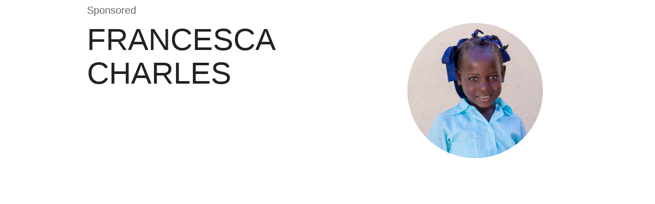

--- FILE ---
content_type: application/javascript
request_url: https://www.purecharity.com/assets/responsiveiframe-e63d898505aae2937537c39339067598d26ccb0286109a3e7234ebd80dcbe733.js
body_size: 1356
content:

/*! jQuery ResponsiveIframe - v0.0.3 - 2013-09-05
* https://github.com/npr/responsiveiframe
* Copyright (c) 2013 Irakli Nadareishvili; Licensed MIT, GPL
 */

(function() {
  if (typeof jQuery !== 'undefined') {
    (function($) {
      var methods, privateMethods, settings;
      settings = {
        xdomain: '*',
        ie: navigator.userAgent.toLowerCase().indexOf('msie') > -1,
        scrollToTop: true
      };
      methods = {
        init: function() {
          return this.each(function(self) {
            var $this;
            $this = $(this);
            if (window.postMessage) {
              if (window.addEventListener) {
                window.addEventListener('message', (function(e) {
                  privateMethods.messageHandler($this, e);
                }), false);
              } else if (window.attachEvent) {
                window.attachEvent('onmessage', (function(e) {
                  privateMethods.messageHandler($this, e);
                }), $this);
              }
            } else {
              setInterval((function() {
                var hash, matches;
                hash = window.location.hash;
                matches = hash.match(/^#h(\d+)(s?)$/);
                if (matches) {
                  privateMethods.setHeight($this, matches[1]);
                  if (settings.scrollToTop && matches[2] === 's') {
                    scroll(0, 0);
                  }
                }
              }), 150);
            }
          });
        }
      };
      privateMethods = {
        messageHandler: function(elem, e) {
          var ex, height, matches, r, regex, strD;
          height = void 0;
          r = void 0;
          matches = void 0;
          strD = void 0;
          if (settings.xdomain !== '*') {
            regex = new RegExp(settings.xdomain + '$');
            if (e.origin === 'null') {
              throw new Error('messageHandler( elem, e): There is no origin.  You are viewing the page from your file system.  Please run through a web server.');
            }
            if (e.origin.match(regex)) {
              matches = true;
            } else {
              throw new Error('messageHandler( elem, e): The orgin doesn\'t match the responsiveiframe  xdomain.');
            }
          }
          if (settings.xdomain === '*' || matches) {
            strD = e.data + '';
            r = strD.match(/^(\d+)(s?)$/);
            if (r && r.length === 3) {
              height = parseInt(r[1], 10);
              if (!isNaN(height)) {
                try {
                  privateMethods.setHeight(elem, height);
                } catch (error) {
                  ex = error;
                }
              }
              if (settings.scrollToTop && r[2] === 's') {
                scroll(0, 0);
              }
            }
          }
        },
        setHeight: function(elem, height) {
          elem.css('height', height + 'px');
        },
        getDocHeight: function() {
          var D;
          D = document;
          return Math.min(Math.max(D.body.scrollHeight, D.documentElement.scrollHeight), Math.max(D.body.offsetHeight, D.documentElement.offsetHeight), Math.max(D.body.clientHeight, D.documentElement.clientHeight));
        }
      };
      $.fn.responsiveIframe = function(method) {
        if (methods[method]) {
          return methods[method].apply(this, Array.prototype.slice.call(arguments, 1));
        } else if (typeof method === 'object' || !method) {
          $.extend(settings, arguments[0]);
          return methods.init.apply(this);
        } else {
          $.error('Method ' + method + ' does not exist on jQuery.responsiveIframe');
        }
      };
    })(jQuery);
  }

  (function() {
    var ResponsiveIframe, module, responsiveIframe, self;
    self = void 0;
    module = void 0;
    ResponsiveIframe = function() {
      self = this;
    };
    responsiveIframe = function() {
      return new ResponsiveIframe;
    };
    ResponsiveIframe.prototype.allowResponsiveEmbedding = function() {
      if (window.addEventListener) {
        window.addEventListener('load', self.messageParent, false);
        window.addEventListener('resize', self.messageParent, false);
      } else if (window.attachEvent) {
        window.attachEvent('onload', self.messageParent);
        window.attachEvent('onresize', self.messageParent);
      }
    };
    ResponsiveIframe.prototype.messageParent = function(scrollTop) {
      var h;
      h = document.body.offsetHeight;
      h = scrollTop ? h + 's' : h;
      if (top.postMessage) {
        top.postMessage(h, '*');
      } else {
        window.location.hash = 'h' + h;
      }
    };
    if ('undefined' === typeof exports) {
      window.responsiveIframe = responsiveIframe;
    } else {
      module.exports.responsiveIframe = responsiveIframe;
    }
  })();

}).call(this);
